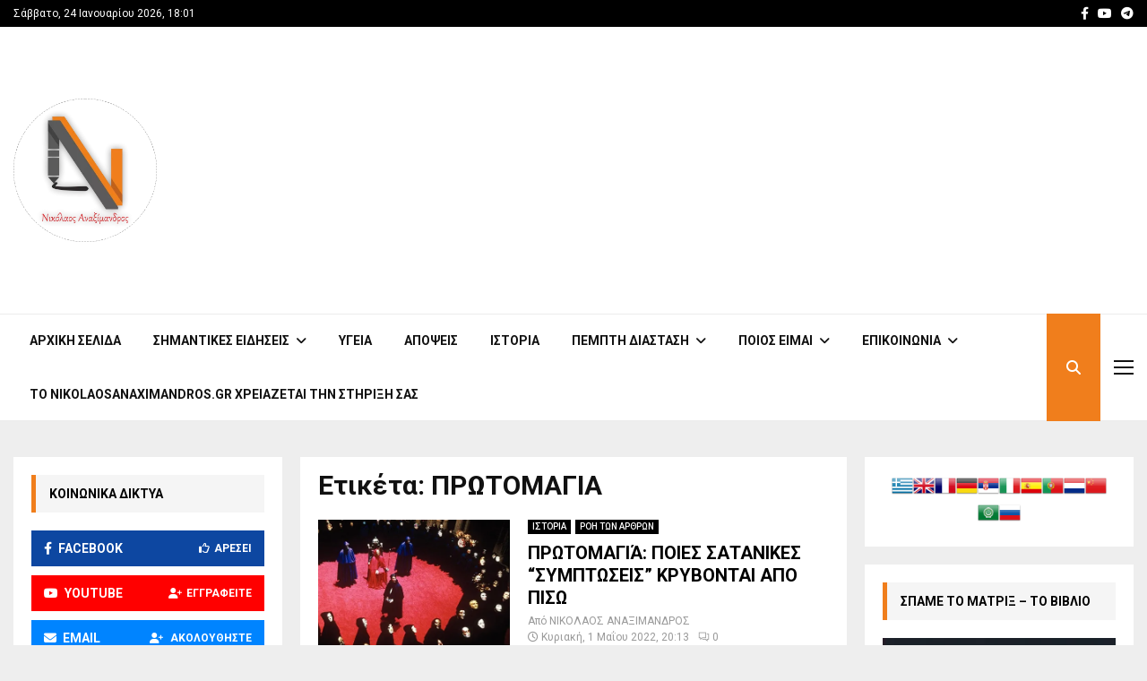

--- FILE ---
content_type: text/html; charset=utf-8
request_url: https://www.google.com/recaptcha/api2/aframe
body_size: 268
content:
<!DOCTYPE HTML><html><head><meta http-equiv="content-type" content="text/html; charset=UTF-8"></head><body><script nonce="XFPGmX541bfEGGuDuokBhQ">/** Anti-fraud and anti-abuse applications only. See google.com/recaptcha */ try{var clients={'sodar':'https://pagead2.googlesyndication.com/pagead/sodar?'};window.addEventListener("message",function(a){try{if(a.source===window.parent){var b=JSON.parse(a.data);var c=clients[b['id']];if(c){var d=document.createElement('img');d.src=c+b['params']+'&rc='+(localStorage.getItem("rc::a")?sessionStorage.getItem("rc::b"):"");window.document.body.appendChild(d);sessionStorage.setItem("rc::e",parseInt(sessionStorage.getItem("rc::e")||0)+1);localStorage.setItem("rc::h",'1769270515842');}}}catch(b){}});window.parent.postMessage("_grecaptcha_ready", "*");}catch(b){}</script></body></html>